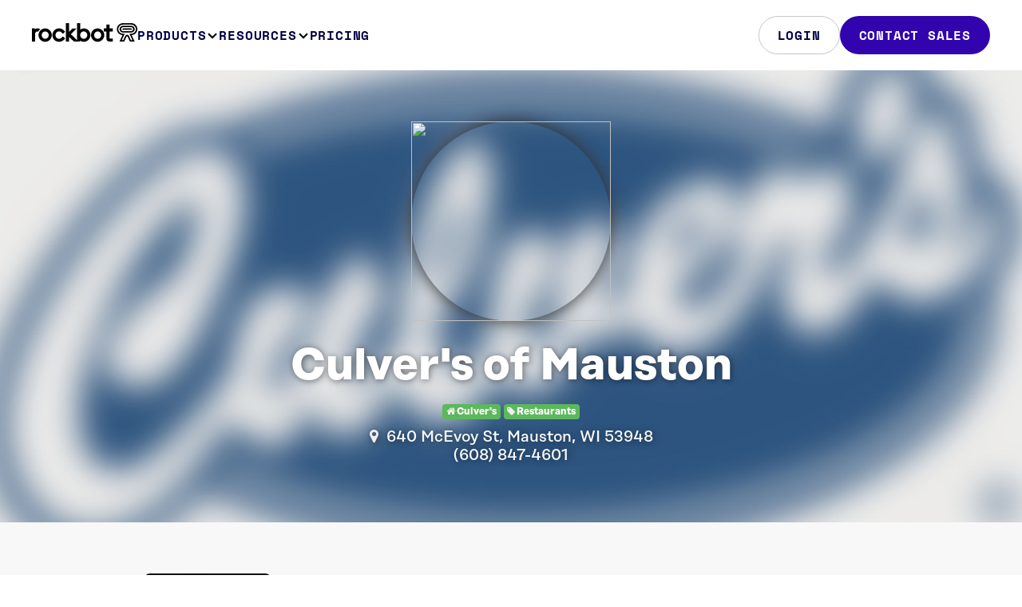

--- FILE ---
content_type: text/html; charset=UTF-8
request_url: https://rockbot.com/venues/culvers-of-mauston
body_size: 8713
content:
<!DOCTYPE HTML PUBLIC "-//W3C//DTD HTML 4.01//EN">

<html lang="en-us">
	<head prefix="og: http://ogp.me/ns# fb: http://ogp.me/ns/fb# fb_roqbot: http://ogp.me/ns/fb/fb_roqbot#">
		<meta http-equiv="X-UA-Compatible" content="IE=edge,chrome=1" />
		<meta http-equiv="Content-Type" content="text/html; charset=utf-8" />
		<title>Culver's of Mauston in Mauston, WI | Rockbot</title>
		<link rel="stylesheet" type="text/css" href="https://d2x3f3hu3pbot6.cloudfront.net/static/css/src/bootstrap4.min.css?442198" media="screen" />
<link rel="stylesheet" type="text/css" href="https://d2x3f3hu3pbot6.cloudfront.net/static/css/src/rockbot.css?442198" media="screen" />
<link rel="stylesheet" type="text/css" href="https://d2x3f3hu3pbot6.cloudfront.net/static/css/src/rockbot.header.css?442198" media="screen" />
<link rel="stylesheet" type="text/css" href="https://d2x3f3hu3pbot6.cloudfront.net/static/css/src/rockbot.footer.css?442198" media="screen" />

<!-- Rockbot Marketing Site [Legacy] -->
<!-- <link rel="stylesheet" type="text/css" href="//cloud.typography.com/7209494/6630752/css/fonts.css" /> -->

<!-- Rockbot Web [Test] -->
<!-- <link rel="stylesheet" type="text/css" href="https://cloud.typography.com/7209494/6560372/css/fonts.css" /> -->

<!-- Rockbot Web -->
<!-- <link rel="stylesheet" type="text/css" href="https://cloud.typography.com/7209494/6360372/css/fonts.css" /> -->

<link rel="stylesheet" href="https://maxcdn.bootstrapcdn.com/font-awesome/4.5.0/css/font-awesome.min.css" />
		<meta name="viewport" content="width=device-width, initial-scale=1.0, maximum-scale=1.0, user-scalable=no">
		<meta property="fb:page_id" content="133029106751074" />
		<meta property="fb:app_id" content="160426090641279" />
		<meta property="twitter:account_id" content="91192339" />
				<meta name="description" content="Culver's of Mauston is using Rockbot to create the best music experience at their business." /><meta property="og:type"	content="fb_roqbot:venue" /><meta property="og:url" content="https://rockbot.com/venues/culvers-of-mauston" /><meta property="og:title" content="Culver's of Mauston on Rockbot" /><meta property="og:description" content="640 McEvoy St, Mauston, WI" /><meta property="og:image" content="https://d2x3f3hu3pbot6.cloudfront.net/upload/live/groups/300/7/1332637.jpg" /><meta property="twitter:card"	content="photo" /><meta property="twitter:site" content="@GetRockbot" /><meta property="twitter:creator" content="@GetRockbot" /><meta property="twitter:title" content="Culver's of Mauston" /><meta property="twitter:image" content="https://d2x3f3hu3pbot6.cloudfront.net/upload/live/groups/300/7/1332637.jpg" /><meta property="fb:app_id" content="160426090641279" /><meta name="apple-itunes-app" content="app-id=401347343">
					<script type="text/javascript" src="//ajax.googleapis.com/ajax/libs/jquery/3.4.1/jquery.min.js"></script>
			<!-- script src="//cdn.optimizely.com/js/155248196.js"></script> -->
			<!-- <script src="https://www.googleoptimize.com/optimize.js?id=OPT-T4WTN3R"></script> -->
						<!-- Google Tag Manager -->
<script>(function(w,d,s,l,i){w[l]=w[l]||[];w[l].push({'gtm.start':
    new Date().getTime(),event:'gtm.js'});var f=d.getElementsByTagName(s)[0],
            j=d.createElement(s),dl=l!='dataLayer'?'&l='+l:'';j.async=true;j.src=
            'https://www.googletagmanager.com/gtm.js?id='+i+dl;f.parentNode.insertBefore(j,f);
            })(window,document,'script','dataLayer','GTM-TMVTBBR');</script>
<!-- End Google Tag Manager -->			<script>(function(w,d,t,r,u){var f,n,i;w[u]=w[u]||[],f=function(){var o={ti:"136019025"};o.q=w[u],w[u]=new UET(o),w[u].push("pageLoad")},n=d.createElement(t),n.src=r,n.async=1,n.onload=n.onreadystatechange=function(){var s=this.readyState;s&&s!=="loaded"&&s!=="complete"||(f(),n.onload=n.onreadystatechange=null)},i=d.getElementsByTagName(t)[0],i.parentNode.insertBefore(n,i)})(window,document,"script","//bat.bing.com/bat.js","uetq");</script>			    <!-- Google tag (gtag.js)-->
    <script async src="https://www.googletagmanager.com/gtag/js?id=G-ZY31TYGXMJ"></script>
    <script>
        window.dataLayer = window.dataLayer || [];
        function gtag(){dataLayer.push(arguments);}
        gtag('js', new Date());

        // To turn on debug mode: add  { 'debug_mode': true } as the third param below. 
        gtag('config', 'G-ZY31TYGXMJ');
    </script>					
		<link rel="stylesheet" href="https://use.typekit.net/gxi4qrt.css">
		<script type="text/javascript" src="//js.hsforms.net/forms/embed/v2.js"></script>
</head>

<body>
<!-- Google Tag Manager (noscript) -->
	<noscript><iframe src="https://www.googletagmanager.com/ns.html?id=GTM-TMVTBBR" height="0" width="0" style="display:none;visibility:hidden"></iframe></noscript>
	<!-- End Google Tag Manager (noscript) -->

		<header class="rb-header">
  <div class="layout-container">
    <div class="header-row">
      <a aria-current="page" href="/" class="logo-link" aria-label="Homepage" data-event="rb-header-logo-link">
        <span class="rb-logo-svg" />
      </a>
      <div class="menu-group">
        <nav class="main-nav">
          <ul>
            <li>
              <button class="nav-control -subnav-true" data-event="rb-header-subnav-toggle">
                Products
                <span class="arrow-down-svg" />
              </button>
              <div class="subnav">
                <div class="subnav-layout -config-lg">
                  <div class="subnav-card -columns-2">
                    <div class="info">
                      <h2 class="title">Audio</h2>
                      <p class="description">Control everything customers hear in your&nbsp;business</p>
                    </div>
                    <ul class="links">
                      <li>
                        <a href="/music-for-business" class data-event="rb-header-subnav-link">
                          <div class="icon">
                            <img src="/static/img/icons/2023/music-for-business.svg" />
                          </div>
                          <span class="title">Music</span>
                          <span class="description">Deliver your ideal sound</span>
                          <img class="arrow-right-svg" />
                        </a>
                      </li>
                      <li>
                        <a href="/audio-messaging" class data-event="rb-header-subnav-link">
                          <div class="icon">
                            <img src="/static/img/icons/2023/audio-messaging.svg" />
                          </div>
                          <span class="title">Audio Messaging</span>
                          <span class="description">Amplify your brand’s voice</span>
                          <img class="arrow-right-svg" />
                        </a>
                      </li>
                      <li>
                        <a href="/request" class data-event="rb-header-subnav-link">
                          <div class="icon">
                            <img src="/static/img/icons/2023/rockbot-request.svg" />
                          </div>
                          <span class="title">Rockbot Request</span>
                          <span class="description">Let guests be the DJ</span>
                          <img class="arrow-right-svg" />
                        </a>
                      </li>
                    </ul>
                  </div>
                  <div class="subnav-card -columns-2">
                    <div class="info">
                      <h2 class="title">Video</h2>
                      <p class="description">Manage all aspects of&nbsp;visual&nbsp;media in your&nbsp;business</p>
                    </div>
                    <ul class="links">
                      <li>
                        <a href="/digital-signage-for-business" class data-event="rb-header-subnav-link">
                          <div class="icon">
                            <img src="/static/img/icons/2023/digital-signage.svg" />
                          </div>
                          <span class="title">Digital Signage</span>
                          <span class="description">Bring your location to life</span>
                          <span class="arrow-right-svg" />
                        </a>
                      </li>
                      <li>
                        <a href="/tv-for-business" class data-event="rb-header-subnav-link">
                          <div class="icon">
                            <img src="/static/img/icons/2023/tv-for-business.svg" />
                          </div>
                          <span class="title">Rockbot TV</span>
                          <span class="description">Captivate your audience</span>
                          <span class="arrow-right-svg" />
                        </a>
                      </li>
                    </ul>
                  </div>
                  <a href="/retail-media" class="subnav-card" data-event="rb-header-subnav-link">
                    <div class="info">
                      <h2 class="title">Retail Media</h2>
                      <p class="description">Monetize your in-store media with audio and visual ads</p>
                    </div>
                    <span class="cta-link">Learn More</span>
                  </a>
                  <a href="/advertising" class="subnav-card" data-event="rb-header-subnav-link">
                    <div class="info">
                      <h2 class="title">Advertise with Us</h2>
                      <p class="description">
                        Reach your audience through premium, out-of-home multi-media ads
                      </p>
                    </div>
                    <span class="cta-link">Learn More</span>
                  </a>
                  <a href="/platform" class="highlight-bar" data-event="rb-header-subnav-link">
                    <p class="description">The most flexible and powerful platform in the market, built for your business.</p>
                    <span class="cta-link">How it works</span>
                  </a>
                </div>
              </div>
            </li>
            <li>
              <button class="nav-control -subnav-true" data-event="rb-header-subnav-toggle">
                Resources
                <span class="arrow-down-svg" />
              </button>
              <div class="subnav">
                <div class="subnav-layout -config-md">
                  <div class="subnav-card -columns-2">
                    <div class="info">
                      <h2 class="title">Getting started</h2>
                      <p class="description">Setup made simple so you can get up and running quickly</p>
                    </div>
                    <ul class="links -minimal-true">
                      <li>
                        <a
                          href="https://rockbot.com/setup"
                          rel="noopener noreferrer"
                          data-event="rb-header-subnav-link"
                        >
                          <span class="title">Hardware Setup</span>
                          <span class="arrow-right-svg" />
                        </a>
                      </li>
                      <li>
                        <a href="/remote-app" class data-event="rb-header-subnav-link">
                          <span class="title">Rockbot Remote</span>
                          <span class="arrow-right-svg" />
                        </a>
                      </li>
                      <li>
                        <a
                          href="https://support.rockbot.com/hc/en-us/sections/7705718076571"
                          rel="noopener noreferrer"
                          data-event="rb-header-subnav-link"
                        >
                          <span class="title">Quick Start Guides</span>
                          <img class="arrow-right-svg" />
                        </a>
                      </li>
                    </ul>
                    <a
                      href="https://support.rockbot.com/hc/en-us/categories/360000775171-Getting-Started"
                      rel="noopener noreferrer"
                      class="cta-link"
                      data-event="rb-header-subnav-link"
                    >
                      Learn More
                    </a>
                  </div>
                  <a href="/about-us" class="block-link set-bg-pulse" data-event="rb-header-subnav-link">About Us</a>
                  <a
                    href="https://support.rockbot.com/hc/en-us"
                    rel="noopener noreferrer"
                    class="block-link set-bg-yellow"
                    data-event="rb-header-subnav-link"
                  >
                    Help &amp; Support
                  </a>
                  <a
                    href="https://blog.rockbot.com"
                    rel="noopener noreferrer"
                    class="block-link set-bg-pulse-dark"
                    data-event="rb-header-subnav-link"
                  >
                    Blog
                  </a>
                </div>
              </div>
            </li>
            <li>
              <a href="/pricing" class="nav-control" data-event="rb-header-nav-link">
                Pricing
                <span class="arrow-right-svg" />
              </a>
            </li>
          </ul>
        </nav>
        <div class="main-ctas">
                    <a
            href="/login"
            rel="noopener noreferrer"
            class="button -filled-false"
            data-event="rb-header-nav-cta"
          >
            Login
          </a>
                    <a href="/contact-sales" class="button" data-event="rb-header-nav-cta">Contact Sales</a>
        </div>
      </div>
      <button class="menu-toggle">
        <img
          src="/static/img/icons/2023/menu-open.svg"
          width="24"
          height="24"
          class="hamburger-icon"
          alt="Open navigation menu"
        />

        <img
          src="/static/img/icons/2023/menu-close.svg"
          width="24"
          height="24"
          class="close-icon"
          alt="Close navigation menu"
          hidden
        />
      </button>
    </div>
  </div>
</header>

<script>
  document.addEventListener('DOMContentLoaded', () => {
    const helpers = {
      hideAllNavigationMenus: (exceptElement) => {
        [...document.querySelectorAll('.rb-header .-subnav-open')].forEach((el) => {
          if (exceptElement !== el) {
            el.classList.remove('-subnav-open');
          }
        });
      },
      hideHamburgerMenu: () => {
        document.querySelector('.rb-header').classList.remove('-has-menu-open');
        document.querySelector('.menu-group').classList.remove('-menu-open');
      },
      toggleHamburgerButton: (shouldBeHidden) => {
        const hamburgerElement = document.querySelector('.hamburger-icon');
        const isHidden = shouldBeHidden || hamburgerElement.hidden;
        hamburgerElement.hidden = !isHidden;
        document.querySelector('.close-icon').hidden = isHidden;
      },
    };

    const setupGlobalEvents = () => {
      window.addEventListener('scroll', (event) => {
        const header = document.querySelector('.rb-header');
        if (this.scrollY === 0) {
          header.classList.remove('-window-scrolled-true');
        } else {
          header.classList.add('-window-scrolled-true');
        }
      });

      document.querySelector('body').addEventListener('click', () => {
        helpers.hideHamburgerMenu();
        helpers.hideAllNavigationMenus();
        helpers.toggleHamburgerButton(true);
      });
    };

    const setupNavigationButtons = () => {
      document.querySelector('.rb-header').addEventListener('click', (e) => e.stopPropagation());

      [...document.querySelectorAll('.rb-header .subnav')].forEach((el) =>
        el.addEventListener('click', (e) => {
          e.stopPropagation();
        })
      );

      [...document.querySelectorAll('.rb-header .-subnav-true')].forEach((el) =>
        el.addEventListener('click', (e) => {
          helpers.hideAllNavigationMenus(el);
          el.classList.toggle('-subnav-open');
        })
      );
    };

    const setupHamburgerButton = () => {
      document.querySelector('.menu-toggle').addEventListener('click', (e) => {
        document.querySelector('body').classList.toggle('-has-menu-open');
        document.querySelector('.rb-header').classList.toggle('-has-menu-open');
        document.querySelector('.menu-group').classList.toggle('-menu-open');
        helpers.toggleHamburgerButton();
      });
    };

    setupNavigationButtons();
    setupHamburgerButton();
    setupGlobalEvents();
  });
</script>

		<!-- Header -->
<div class="header white header-hero" style="background-image: url('https://d2x3f3hu3pbot6.cloudfront.net/upload/live/groups/1920/7/1332637.jpg');">
	<div class="container">
		<div class="row venue-header" itemscope itemtype="http://schema.org/LocalBusiness">
			<div class="center hidden-sm-down"><img width="250" height="250" class="circle" style="box-shadow: 0 0 20px 0 #333;" src="https://maps.googleapis.com/maps/api/staticmap?center=43.795876,-90.059608&zoom=13&size=250x250&maptype=roadmap&markers=color:0x3f86e6%7Clabel:%7C43.795876,-90.059608&key=AIzaSyC3v19-j2T6H0v94_BgsLjD79Z_gWhcabQ" /></div>

			<h1 itemprop="name" style="padding-top: 0.5em;">Culver's of Mauston</h1>
			<p class="center"></p>

			<div class="center">
				
									<a class="tag tag-success" href="/groups/culvers"><i class="fa fa-home"></i> Culver's </a>
				
									<a class="tag tag-success" href="/groups/restaurants"><i class="fa fa-tag"></i> Restaurants </a>
				
							</div>

			<div class="clear"></div>

			<h2 itemprop="address" itemscope itemtype="http://schema.org/PostalAddress">
				<a target="new" href="https://www.google.com/maps/place/640+McEvoy+St,+Mauston,+WI+53948"><i class="fa fa-map-marker" aria-hidden="true"></i></a>&nbsp;

				<span itemprop="streetAddress">640 McEvoy St</span>,
				<span itemprop="addressLocality">Mauston,
				WI</span>
				<span itemprop="postalCode">53948</span>

				<br />
								<i class="phone"></i><span class="text-inverse inverse-shadow" itemprop="telephone">(608) 847-4601</span>
							</h2>

			<h2 class="center" style="font-size: 2em;">
				
				
				
							</ul>
		</div>
	</div>
</div>

<div class="block block-bg-alt hidden-sm-down">
	<div class="container">
		<div class="row venue-now-playing">
			<div class="col-xs-1"></div>

							<div class="col-xs-2 col-sm-3 col-lg-2">
					<img class="img-fluid" src="https://d2x3f3hu3pbot6.cloudfront.net/upload/live/albums/300/8/2744958.jpg" />
				</div>

				<div class="col-xs-6 col-sm-4">
					<h5>Now Playing at Culver's of Mauston</h5>
					<h4>Mercury</h4>
					<h3>The Fly</h3>
										<br />
				</div>
			
			<div class="col-xs-2 col-sm-3 center">
							</div>

			<div class="col-xs-1"></div>
		</div>
	</div>
</div>
<div class="block block-bg-alt hidden-md-up">
	<div class="container">
		<div class="row venue-now-playing">
			<div class="col-sm-1"></div>

			<div class="column col-sm-10">
									<div class="row center">
						<h5>Now Playing at Culver's of Mauston</h5>
						<br />
						<div class="col-sm-3"></div>
						<img class="img-fluid col-sm-6" src="https://d2x3f3hu3pbot6.cloudfront.net/upload/live/albums/300/8/2744958.jpg" />
						<div class="col-sm-3"></div>
					</div>
					<br />
					<div class="row center">
						<div class="col-sm-12">
							<h4>Mercury</h4>
							<h3>The Fly</h3>
						</div>
					</div>
							</div>

			<div class="col-sm-1"></div>
		</div>
		<br />
		<div class="row venue-now-playing">
			<div class="col-xs-12 center">
							</div>
		</div>
	</div>
</div>

<div class="venue-subheader hidden-md-down">
	<div class="container">
		<div class="row">
			<h3>
				Culver's of Mauston is using Rockbot to create the best music experience at their business.
			</h3>

					</div>
	</div>
</div>



<!-- Trial -->
<div class="block block-trial" style="background-image: url('https://d2x3f3hu3pbot6.cloudfront.net/static/img/marketing/headers/polygon.png?442198');">
	<div class="center container">
	<div class="center">
		<br />
		<h3 class="core-header">Get Started with Rockbot Today</h3>
		<br />
    
		  <a href="/trial" class="trial-start track-click" data-event="StartTrial" data-location="footer"><button class="button-left button-white button-white-xlarge"><h6>Try It Free</h6><p>No Credit Card Required</p></button></a>

		<a href="#" class="enterpriseModal track-click" data-event="LearnMore" data-location="footer" data-toggle="modal"><button class="button-white button-white-xlarge"><h6>Learn More</h6><p>Request A Consultation</p></button></a></a>
	</div>
</div></div>

<!-- Contact Modal -->
<div class="modal fade" id="enterprise" tabindex="-1" role="dialog" aria-labelledby="enterpriseModal" aria-hidden="true">
	<div class="modal-dialog" role="document">
		<div class="modal-content">
			<div class="modal-body">
				<a href="#" data-toggle="modal" data-target="#enterprise"><img class="dim-close" src="https://d2x3f3hu3pbot6.cloudfront.net/static/img/marketing/icons/close-icon.png?442198" /></a>
				<div class="learn-more-modal">
					<h3>Learn More About Rockbot</h3>
					<p>Enter your info below to receive a free consultation for your business.</p>
				</div>
				<div class="pricing-modal">
					<p>Enter your info below to receive a quote for your business. We’ll get back to you within 1 business day.</p>
				</div>
				<div class="enterprise-modal">
					<p>Enter your info below to learn more about Rockbot Enterprise pricing. We'll get back to you within 1 business day.</p>
				</div>
				<div class="trial-modal">
					<p>The Rockbot trial is for Small Businesses only. If you operate 5 or more locations, enter your info below to receive an Enterprise consultation of Rockbot.</p>
				</div>
								<form id="consultation-request" method="post"  action="/trial/request_success?v=culvers-of-mauston" >
					<input class="quoteRequest" type="hidden" name="sQuote" value=""/>
					<input class="pageName" type="hidden" name="sPageName" value=""/>
					<input class="sendTo" type="hidden" name="sSendTo" value=""/>
											<input type="hidden" name="sUrlQuery" value="v=culvers-of-mauston					
										<input class="pageTitle amplitude-event" type="hidden" name="sPageTitle" value="Culver's of Mauston in Mauston, WI"/>
					<fieldset>
						<div class="row">
							<div class="col-sm-6">
								<label>Name</label>
								<input class="input-text amplitude-event" type="text" name="sName" placeholder="John Doe" required="" value="">
							</div>
							<div class="col-sm-6">
								<label>Email</label>
								<input class="input-text amplitude-event" type="email" name="sEmail" placeholder="john_doe@gmail.com" required="" value="">
							</div>
						</div>
						
						<div class="row">
							<div class="col-sm-6">
								<label>Phone</label>
								<input class="input-text format-phone amplitude-event" type="text" name="sPhone" placeholder="555-555-5555" required="" value="">
							</div>
							<div class="col-sm-6">
								<label>Business Name</label>
								<input class="input-text amplitude-event" type="text" name="sBusiness" placeholder="John's Doe-nuts" required="" value="">
							</div>
						</div>

						<div class="row">
							<div class="col-sm-6">
								<label>Number of Locations</label>
								<select class="input-text locations-dropdown amplitude-event" name="sLocations" required="">
									<option value="" disabled selected></option>
									<option  value="1">1</option>
									<option  value="2-4">2-4</option>
									<option  value="5-10">5-10</option>
									<option  value="11-20">11-20</option>
									<option  value="21-100">21-100</option>
									<option  value="101-500">101-500</option>
									<option  value="501-1,000">501-1,000</option>
									<option  value="1,000-5,000">1,000-5,000</option>
									<option  value="+5,000">+5,000</option>
								</select>
							</div>
							<div class="col-sm-6">
								<label>Business Type</label>
								<select class="input-text amplitude-event" name="sType" required="">
									<option value="" disabled selected></option>
									<option value="5" >Automotive</option>
									<option value="1" >Bar</option>
									<option value="10" >Casino</option>
									<option value="17" >Consultant</option>
									<option value="12" >Corporate Office</option>
									<option value="9" >Educational Institution</option>
									<option value="11" >Entertainment/Attraction</option>
									<option value="13" >Event</option>
									<option value="3" >Fitness</option>
									<option value="14" >Healthcare</option>
									<option value="19" >Hotel</option>
									<option value="15" >Multi-Unit Residential</option>
									<option value="18" >Reseller Partner</option>
									<option value="2" >Restaurant</option>
									<option value="4" >Retail</option>
									<option value="16" >Salon & Spa</option>
									<option value="0" >Other</option>
								</select>
							</div>
						</div>

						<div class="row">
							<div class="col-sm-6">
								<label>Role</label>
								<select class="input-text amplitude-event" name="sRole" required="">
									<option value="" disabled selected></option>
									<option  value="1">Owner</option>
									<option  value="2">Manager</option>
									<option  value="3">Staff</option>
									<option  value="4">Marketing</option>
									<option  value="5">IT</option>
									<option  value="6">Operations</option>
									<option  value="7">Visitor</option>
									<option  value="0">Other</option>
								</select>
							</div>
							<div class="col-sm-6">
																<label>Current Music Solution</label>
								<select class="input-text amplitude-event" name="sMusicSolution" required="">
									<option value="" disabled selected></option>
									<option  value="1">Mood / Muzak</option>
									<option  value="2">Play Network</option>
									<option  value="3">Pandora</option>
									<option  value="4">Spotify</option>
									<option  value="5">Sirius XM / Radio</option>
									<option  value="6">Direct TV / Cable</option>
									<option  value="7">Jukebox</option>
									<option  value="8">iPod</option>
									<option  value="9">None</option>
									<option  value="0">Other</option>
								</select>
															</div>
						</div>

						<div class="row" style="margin:0;">
							<label>I'm interested in:</label>
							<div style="padding: 2px;">
								<input type="checkbox" name="bInfoMusic" value="1" /> Music &nbsp;
								<input type="checkbox" name="bInfoSignage" value="1" /> Digital Signage &nbsp;
								<input type="checkbox" name="bInfoTV" value="1" /> TV &nbsp;<br class="hidden-lg-up" />
								<input type="checkbox" name="bInfoMessaging" value="1" /> Audio Messaging &nbsp;
								<input type="checkbox" name="bInfoRequest" value="1" /> Rockbot Request
							</div>
						</div>

						<div class="row" style="margin:8px 0 0 0;">
							<label>Message (optional)</label>
							<textarea maxlength="255" rows="3" id="contact-message" class="input-text amplitude-event" name="sBody" placeholder=""></textarea>
						</div>
						<input type="hidden" name="utm_medium" value="" />
						<input type="hidden" name="utm_source" value="" />
						<input type="hidden" name="utm_content" value="" />
						<input type="hidden" name="utm_campaign" value="" />
						<input type="hidden" name="utm_term" value="" />
					</fieldset>
					<div class="row center">
						<input type="submit" class="button-blue button-blue-large track-click" name="bRequestConsultation" data-event="LearnMore_Submit" value="Submit" />
						<br />
					</div>
				</form>
			</div>
		</div>
	</div>
</div>

		<footer class="rb-footer">
  <div class="layout-container">
    <div class="footer-column">
      <div class="top-row">
        <div class="footer-form">
          <div class="form-column">
            <h2 class="form-title set-h3">Sign up for the newsletter</h2>
            <div class="inline-form">
              <div id="hubspot-form-footer" class="form-embed -platform-hubspot" data-lpignore="true"></div>
            </div>
          </div>
        </div>
        <div class="footer-nav">
          <div class="nav-set">
            <div class="nav-group">
              <h2 class="nav-heading">Products</h2>
              <ul class="nav-list">
                <li><a href="/music-for-business" class="" data-event="rb-footer-nav-link">Music</a></li>
                <li><a href="/tv-for-business" class="" data-event="rb-footer-nav-link">TV</a></li>
                <li>
                  <a href="/digital-signage-for-business" class="" data-event="rb-footer-nav-link">Digital Signage</a>
                </li>
                <li><a href="/advertising" class="" data-event="rb-footer-nav-link">Advertising</a></li>
                <li><a href="/audio-messaging" class="" data-event="rb-footer-nav-link">Audio Messaging</a></li>
                <li><a href="/request" class="" data-event="rb-footer-nav-link">Rockbot Request</a></li>
                <li><a href="/pricing" class="" data-event="rb-footer-nav-link">Pricing</a></li>
              </ul>
            </div>
          </div>
          <div class="nav-set">
            <div class="nav-group hide-min-xs">
              <h2 class="nav-heading">Apps</h2>
              <ul class="nav-list">
                <li><a href="/remote-app" class="" data-event="rb-footer-nav-link">Remote App</a></li>
                <li><a href="/request-app" class="" data-event="rb-footer-nav-link">Request App</a></li>
              </ul>
            </div>
            <div class="nav-group hide-max-xs">
              <h2 class="nav-heading">Resources</h2>
              <ul class="nav-list">
                <li>
                  <a
                    href="https://support.rockbot.com/hc/en-us/categories/360000775171-Getting-Started"
                    rel="noopener noreferrer"
                    data-event="rb-footer-nav-link"
                  >
                    Getting Started
                  </a>
                </li>
                <li>
                  <a href="https://rockbot.com/setup" rel="noopener noreferrer" data-event="rb-footer-nav-link">
                    Hardware Setup
                  </a>
                </li>
                <li>
                  <a
                    href="https://support.rockbot.com/hc/en-us/sections/7705718076571"
                    rel="noopener noreferrer"
                    data-event="rb-footer-nav-link"
                  >
                    Quick Start Guides
                  </a>
                </li>
                <li>
                  <a
                    href="https://support.rockbot.com/hc/en-us"
                    rel="noopener noreferrer"
                    data-event="rb-footer-nav-link"
                  >
                    Help &amp; Support
                  </a>
                </li>
                <li>
                  <a href="https://blog.rockbot.com" rel="noopener noreferrer" data-event="rb-footer-nav-link">Blog</a>
                </li>
              </ul>
            </div>
          </div>
          <div class="nav-set">
            <div class="nav-group hide-max-xs">
              <h2 class="nav-heading">Apps</h2>
              <ul class="nav-list">
                <li><a href="/remote-app" class="" data-event="rb-footer-nav-link">Remote App</a></li>
                <li><a href="/request-app" class="" data-event="rb-footer-nav-link">Request App</a></li>
              </ul>
            </div>
            <div class="nav-group hide-min-xs">
              <h2 class="nav-heading">Resources</h2>
              <ul class="nav-list">
                <li>
                  <a
                    href="https://support.rockbot.com/hc/en-us/categories/360000775171-Getting-Started"
                    rel="noopener noreferrer"
                    data-event="rb-footer-nav-link"
                  >
                    Getting Started
                  </a>
                </li>
                <li>
                  <a href="https://rockbot.com/setup" rel="noopener noreferrer" data-event="rb-footer-nav-link">
                    Hardware Setup
                  </a>
                </li>
                <li>
                  <a
                    href="https://support.rockbot.com/hc/en-us/sections/7705718076571"
                    rel="noopener noreferrer"
                    data-event="rb-footer-nav-link"
                  >
                    Quick Start Guides
                  </a>
                </li>
                <li>
                  <a
                    href="https://support.rockbot.com/hc/en-us"
                    rel="noopener noreferrer"
                    data-event="rb-footer-nav-link"
                  >
                    Help &amp; Support
                  </a>
                </li>
                <li>
                  <a href="https://blog.rockbot.com" rel="noopener noreferrer" data-event="rb-footer-nav-link">Blog</a>
                </li>
              </ul>
            </div>
            <div class="nav-group">
              <h2 class="nav-heading">Company</h2>
              <ul class="nav-list">
                <li><a href="/about-us" class="" data-event="rb-footer-nav-link">About</a></li>
                <li><a href="/careers" class="" data-event="rb-footer-nav-link">Careers</a></li>
                <li><a href="/contact" class="" data-event="rb-footer-nav-link">Contact</a></li>
              </ul>
            </div>
          </div>
        </div>
      </div>
      <div class="bottom-row">
        <span class="copyright">
          <img src="/static/img/icons/2023/copyright.svg" alt="Copyright" />
          <span>2025 Rockbot, Inc.</span>
        </span>
        <ul class="legal-nav">
          <li><a href="/terms" class="" data-event="rb-footer-legal-link">Terms</a></li>
          <li><a href="/privacy" class="" data-event="rb-footer-legal-link">Privacy</a></li>
          <li><a href="/licensing" class="" data-event="rb-footer-legal-link">Licensing</a></li>
        </ul>
        <ul class="social-links">
          <li>
            <a href="https://www.facebook.com/GetRockbot/" rel="noopener noreferrer" data-event="rb-footer-social-link">
              <img src="/static/img/icons/2023/facebook.svg" alt="Facebook" />
            </a>
          </li>
          <li>
            <a
              href="https://www.instagram.com/getrockbot/"
              rel="noopener noreferrer"
              data-event="rb-footer-social-link"
            >
              <img src="/static/img/icons/2023/instagram.svg" alt="Instagram" />
            </a>
          </li>
          <li>
            <a href="https://twitter.com/getrockbot" rel="noopener noreferrer" data-event="rb-footer-social-link">
              <img src="/static/img/icons/2023/x.svg" alt="Twitter" />
            </a>
          </li>
          <li>
            <a
              href="https://www.linkedin.com/company/rockbot/"
              rel="noopener noreferrer"
              data-event="rb-footer-social-link"
            >
              <img src="/static/img/icons/2023/linkedin.svg" alt="LinkedIn" />
            </a>
          </li>
        </ul>
      </div>
    </div>
  </div>
</footer>

<script>
  document.addEventListener('DOMContentLoaded', () => {
    window.hbspt.forms.create({
      region: 'na1',
      portalId: '351146',
      formId: '265c289f-de11-430b-8b54-281da4c0919f',
      target: '#hubspot-form-footer',
      onFormReady: () => {
        document.querySelector('.hs-input[name="email"]').setAttribute('data-lpignore', 'true');
      },
    });
  });
</script>

		<div id="toast"></div>
		<img alt="" id="loading" src="https://d2x3f3hu3pbot6.cloudfront.net/static/img/common/loading.gif?442198" />

		<div id="jplayer"></div>
	</body>

	<script type="text/javascript" src="https://d2x3f3hu3pbot6.cloudfront.net/static/js/src/lib/tether.min.js?442198"></script>
<script type="text/javascript" src="https://d2x3f3hu3pbot6.cloudfront.net/static/js/src/lib/bootstrap4.min.js?442198"></script>

<script type="text/javascript" src="https://d2x3f3hu3pbot6.cloudfront.net/static/js/src/rockbot.js?442198"></script>
<script type="text/javascript" src="https://cdnjs.cloudflare.com/ajax/libs/unveil/1.3.0/jquery.unveil.min.js"></script>

<script type="text/javascript" src="https://d2x3f3hu3pbot6.cloudfront.net/static/js/src/lib/jquery.jplayer.js"></script>

	<script type="text/javascript">
		$(document).ready(function () {
				Preview.init({'bToasts':true});				});
	</script>

<script type="text/javascript">
	var bLoggedIn = '';
	var idUser = 0;
	var amplitude;
</script>

	<script type="text/javascript">
	// Amplitude Javascript SDK v4.5.2
    (function(e,t){var n=e.amplitude||{_q:[],_iq:{}};var r=t.createElement("script")
    ;r.type="text/javascript";r.async=true
    ;r.src="https://cdn.amplitude.com/libs/amplitude-4.5.2-min.gz.js"
    ;r.onload=function(){if(e.amplitude.runQueuedFunctions){
    e.amplitude.runQueuedFunctions()}else{
    console.log("[Amplitude] Error: could not load SDK")}}
    ;var i=t.getElementsByTagName("script")[0];i.parentNode.insertBefore(r,i)
    ;function s(e,t){e.prototype[t]=function(){
    this._q.push([t].concat(Array.prototype.slice.call(arguments,0)));return this}}
    var o=function(){this._q=[];return this}
    ;var a=["add","append","clearAll","prepend","set","setOnce","unset"]
    ;for(var u=0;u<a.length;u++){s(o,a[u])}n.Identify=o;var c=function(){this._q=[]
            ;return this}
    ;var l=["setProductId","setQuantity","setPrice","setRevenueType","setEventProperties"]
    ;for(var p=0;p<l.length;p++){s(c,l[p])}n.Revenue=c
    ;var d=["init","logEvent","logRevenue","setUserId","setUserProperties","setOptOut",
        "setVersionName","setDomain","setDeviceId","setGlobalUserProperties","identify",
        "clearUserProperties","setGroup","logRevenueV2","regenerateDeviceId","logEventWithTimestamp",
        "logEventWithGroups","setSessionId","resetSessionId"]
    ;function v(e){function t(t){e[t]=function(){
    e._q.push([t].concat(Array.prototype.slice.call(arguments,0)))}}
    for(var n=0;n<d.length;n++){t(d[n])}}v(n);n.getInstance=function(e){
        e=(!e||e.length===0?"$default_instance":e).toLowerCase()
        ;if(!n._iq.hasOwnProperty(e)){n._iq[e]={_q:[]};v(n._iq[e])}return n._iq[e]}
    ;e.amplitude=n})(window,document);

	amplitude.getInstance().init("80cf866b2e0940e9af11b1ce34c3f30a");

	$(document).ready(function () {
														amplitude.getInstance().logEvent('Array');
									
		
		if (!userProperties) {
			var userProperties = {};
		}

					var cookie = document.cookie;
			if (typeof(cookie) === 'string') {
				cookie = cookie.split('roqbot-ampreset=1');
			}
			if (Array.isArray(cookie) && cookie.length === 2) {
				Authentication.removeCookie('roqbot-ampreset');
				amplitude.getInstance().setUserId(null);
				amplitude.getInstance().regenerateDeviceId();
			}
			amplitude.getInstance().setUserProperties(userProperties);
			});
</script>
	<script type="text/javascript" id="hs-script-loader" async defer src="//js.hs-scripts.com/351146.js"></script>
	











</html>
